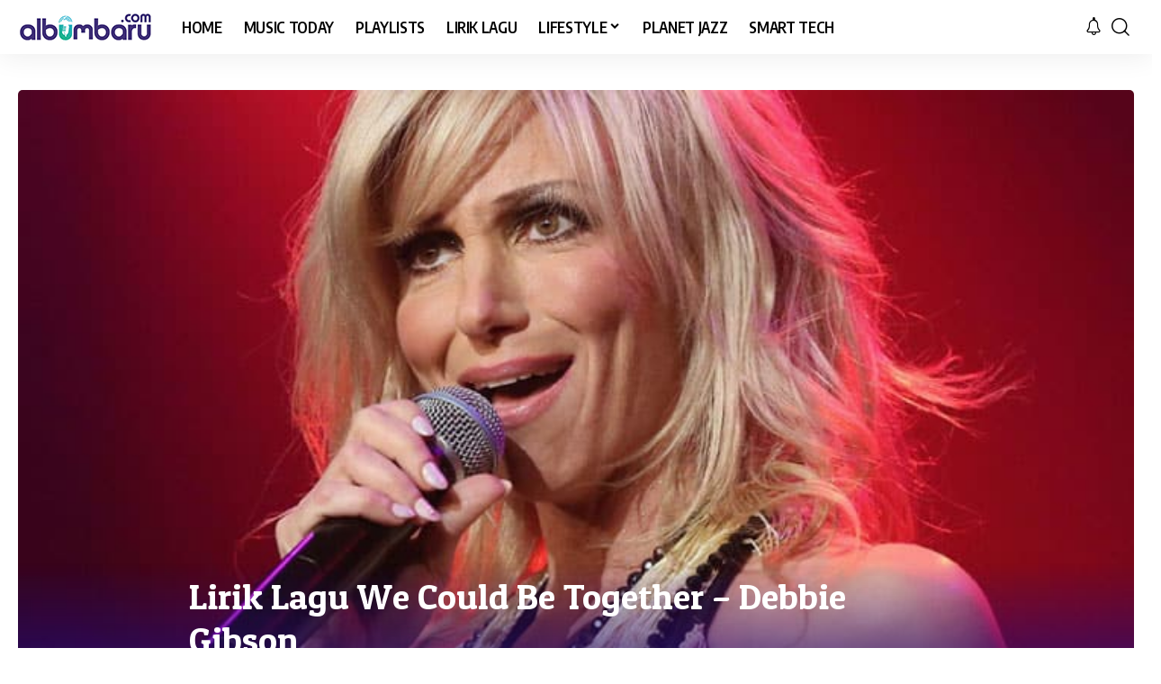

--- FILE ---
content_type: text/html; charset=utf-8
request_url: https://www.google.com/recaptcha/api2/aframe
body_size: 269
content:
<!DOCTYPE HTML><html><head><meta http-equiv="content-type" content="text/html; charset=UTF-8"></head><body><script nonce="_TDBJRU-3DDkUU1KW3t7FA">/** Anti-fraud and anti-abuse applications only. See google.com/recaptcha */ try{var clients={'sodar':'https://pagead2.googlesyndication.com/pagead/sodar?'};window.addEventListener("message",function(a){try{if(a.source===window.parent){var b=JSON.parse(a.data);var c=clients[b['id']];if(c){var d=document.createElement('img');d.src=c+b['params']+'&rc='+(localStorage.getItem("rc::a")?sessionStorage.getItem("rc::b"):"");window.document.body.appendChild(d);sessionStorage.setItem("rc::e",parseInt(sessionStorage.getItem("rc::e")||0)+1);localStorage.setItem("rc::h",'1768882352971');}}}catch(b){}});window.parent.postMessage("_grecaptcha_ready", "*");}catch(b){}</script></body></html>

--- FILE ---
content_type: text/css
request_url: https://cdn.albumbaru.com/wp-content/uploads/elementor/css/post-51617.css?ver=1768804634
body_size: 157
content:
.elementor-51617 .elementor-element.elementor-element-ac0f2cc > .elementor-container > .elementor-column > .elementor-widget-wrap{align-content:flex-start;align-items:flex-start;}.elementor-51617 .elementor-element.elementor-element-b4d7275 > .elementor-widget-container{margin:0px 0px 0px 0px;}[data-theme="dark"] .elementor-51617 .elementor-element.elementor-element-b4d7275, .elementor-51617 .elementor-element.elementor-element-b4d7275 .light-scheme{--heading-tagline-color:#FFFFFF;}.elementor-51617 .elementor-element.elementor-element-83ff3ef > .elementor-widget-container{margin:0px 0px 15px 0px;}.elementor-51617 .elementor-element.elementor-element-1507e73 > .elementor-widget-container{margin:0px 0px 0px 0px;}[data-theme="dark"] .elementor-51617 .elementor-element.elementor-element-1507e73, .elementor-51617 .elementor-element.elementor-element-1507e73 .light-scheme{--heading-tagline-color:#FFFFFF;}.elementor-51617 .elementor-element.elementor-element-04d5019 > .elementor-widget-container{margin:0px 0px 15px 0px;}.elementor-51617 .elementor-element.elementor-element-04d5019{--title-size:16px;--counter-zero:decimal-leading-zero;}.elementor-51617 .elementor-element.elementor-element-04d5019 .block-wrap{--bottom-spacing:10px;}.elementor-51617 .elementor-element.elementor-element-65ef568 > .elementor-widget-container{margin:0px 0px 0px 0px;}[data-theme="dark"] .elementor-51617 .elementor-element.elementor-element-65ef568, .elementor-51617 .elementor-element.elementor-element-65ef568 .light-scheme{--heading-tagline-color:#FFFFFF;}.elementor-51617 .elementor-element.elementor-element-128ac6d > .elementor-widget-container{margin:0px 0px 15px 0px;}.elementor-51617 .elementor-element.elementor-element-128ac6d{--s-columns:50;}.elementor-51617 .elementor-element.elementor-element-128ac6d {--colgap:20px;}.elementor-51617 .elementor-element.elementor-element-39d0d0c > .elementor-widget-container{margin:0px 0px 0px 0px;}[data-theme="dark"] .elementor-51617 .elementor-element.elementor-element-39d0d0c, .elementor-51617 .elementor-element.elementor-element-39d0d0c .light-scheme{--heading-tagline-color:#FFFFFF;}.elementor-51617 .elementor-element.elementor-element-ef219df > .elementor-widget-container{margin:0px 0px 20px 0px;}.elementor-51617 .elementor-element.elementor-element-ef219df{--counter-zero:decimal-leading-zero;}.elementor-51617 .elementor-element.elementor-element-ef219df .block-wrap{--bottom-spacing:12px;}.elementor-51617 .elementor-element.elementor-element-017dc2b > .elementor-widget-container{margin:0px 0px 0px 0px;}[data-theme="dark"] .elementor-51617 .elementor-element.elementor-element-017dc2b, .elementor-51617 .elementor-element.elementor-element-017dc2b .light-scheme{--heading-tagline-color:#FFFFFF;}.elementor-51617 .elementor-element.elementor-element-b81974f > .elementor-widget-container{margin:0px 0px 15px 0px;}.elementor-51617 .elementor-element.elementor-element-b5ee053 > .elementor-widget-container{margin:0px 0px 0px 0px;}[data-theme="dark"] .elementor-51617 .elementor-element.elementor-element-b5ee053, .elementor-51617 .elementor-element.elementor-element-b5ee053 .light-scheme{--heading-tagline-color:#FFFFFF;}.elementor-51617 .elementor-element.elementor-element-85fd633{--counter-zero:decimal-leading-zero;}.elementor-51617 .elementor-element.elementor-element-85fd633 .block-wrap{--bottom-spacing:12px;}@media(max-width:767px){.elementor-51617 .elementor-element.elementor-element-04d5019{--title-size:16px;}.elementor-51617 .elementor-element.elementor-element-128ac6d > .elementor-widget-container{margin:0px 0px 15px 0px;padding:0px 0px 0px 0px;}.elementor-51617 .elementor-element.elementor-element-128ac6d {--colgap:20px;}.elementor-51617 .elementor-element.elementor-element-9dd1b01 > .elementor-container{max-width:1080px;}.elementor-51617 .elementor-element.elementor-element-ef219df .block-wrap{--bottom-spacing:12px;}.elementor-51617 .elementor-element.elementor-element-85fd633 .block-wrap{--bottom-spacing:12px;}}